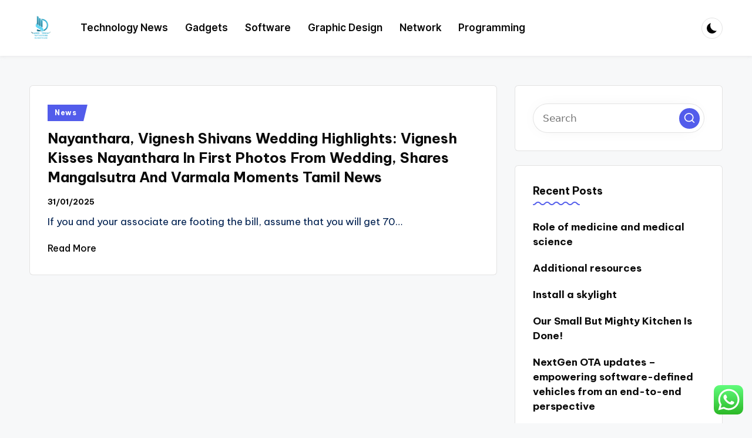

--- FILE ---
content_type: text/html; charset=UTF-8
request_url: https://thatawkwardmomentmovie.com/tag/nayanthara
body_size: 14618
content:

<!DOCTYPE html>
<html lang="en-US" prefix="og: https://ogp.me/ns#" itemscope itemtype="http://schema.org/Article" >
<head>
	<meta charset="UTF-8">
	<link rel="profile" href="https://gmpg.org/xfn/11">
	<meta name="viewport" content="width=device-width, initial-scale=1">
<!-- Search Engine Optimization by Rank Math PRO - https://rankmath.com/ -->
<title>nayanthara - TAM</title>
<meta name="robots" content="follow, noindex"/>
<meta property="og:locale" content="en_US" />
<meta property="og:type" content="article" />
<meta property="og:title" content="nayanthara - TAM" />
<meta property="og:url" content="https://thatawkwardmomentmovie.com/tag/nayanthara" />
<meta property="og:site_name" content="TAM" />
<meta name="twitter:card" content="summary_large_image" />
<meta name="twitter:title" content="nayanthara - TAM" />
<meta name="twitter:label1" content="Posts" />
<meta name="twitter:data1" content="1" />
<script type="application/ld+json" class="rank-math-schema-pro">{"@context":"https://schema.org","@graph":[{"@type":"Person","@id":"https://thatawkwardmomentmovie.com/#person","name":"TAM","image":{"@type":"ImageObject","@id":"https://thatawkwardmomentmovie.com/#logo","url":"https://thatawkwardmomentmovie.com/wp-content/uploads/2024/11/cropped-Black_And_White_Y2k_Star_Fashion_Style_Logo__2_-removebg-preview-150x150.png","contentUrl":"https://thatawkwardmomentmovie.com/wp-content/uploads/2024/11/cropped-Black_And_White_Y2k_Star_Fashion_Style_Logo__2_-removebg-preview-150x150.png","caption":"TAM","inLanguage":"en-US"}},{"@type":"WebSite","@id":"https://thatawkwardmomentmovie.com/#website","url":"https://thatawkwardmomentmovie.com","name":"TAM","publisher":{"@id":"https://thatawkwardmomentmovie.com/#person"},"inLanguage":"en-US"},{"@type":"CollectionPage","@id":"https://thatawkwardmomentmovie.com/tag/nayanthara#webpage","url":"https://thatawkwardmomentmovie.com/tag/nayanthara","name":"nayanthara - TAM","isPartOf":{"@id":"https://thatawkwardmomentmovie.com/#website"},"inLanguage":"en-US"}]}</script>
<!-- /Rank Math WordPress SEO plugin -->

<link rel='dns-prefetch' href='//fonts.googleapis.com' />
<link rel="alternate" type="application/rss+xml" title="TAM &raquo; Feed" href="https://thatawkwardmomentmovie.com/feed" />
<link rel="alternate" type="application/rss+xml" title="TAM &raquo; nayanthara Tag Feed" href="https://thatawkwardmomentmovie.com/tag/nayanthara/feed" />
<style id='wp-img-auto-sizes-contain-inline-css'>
img:is([sizes=auto i],[sizes^="auto," i]){contain-intrinsic-size:3000px 1500px}
/*# sourceURL=wp-img-auto-sizes-contain-inline-css */
</style>
<link rel='stylesheet' id='ht_ctc_main_css-css' href='https://thatawkwardmomentmovie.com/wp-content/plugins/click-to-chat-for-whatsapp/new/inc/assets/css/main.css?ver=4.36' media='all' />
<style id='wp-emoji-styles-inline-css'>

	img.wp-smiley, img.emoji {
		display: inline !important;
		border: none !important;
		box-shadow: none !important;
		height: 1em !important;
		width: 1em !important;
		margin: 0 0.07em !important;
		vertical-align: -0.1em !important;
		background: none !important;
		padding: 0 !important;
	}
/*# sourceURL=wp-emoji-styles-inline-css */
</style>
<style id='wp-block-library-inline-css'>
:root{--wp-block-synced-color:#7a00df;--wp-block-synced-color--rgb:122,0,223;--wp-bound-block-color:var(--wp-block-synced-color);--wp-editor-canvas-background:#ddd;--wp-admin-theme-color:#007cba;--wp-admin-theme-color--rgb:0,124,186;--wp-admin-theme-color-darker-10:#006ba1;--wp-admin-theme-color-darker-10--rgb:0,107,160.5;--wp-admin-theme-color-darker-20:#005a87;--wp-admin-theme-color-darker-20--rgb:0,90,135;--wp-admin-border-width-focus:2px}@media (min-resolution:192dpi){:root{--wp-admin-border-width-focus:1.5px}}.wp-element-button{cursor:pointer}:root .has-very-light-gray-background-color{background-color:#eee}:root .has-very-dark-gray-background-color{background-color:#313131}:root .has-very-light-gray-color{color:#eee}:root .has-very-dark-gray-color{color:#313131}:root .has-vivid-green-cyan-to-vivid-cyan-blue-gradient-background{background:linear-gradient(135deg,#00d084,#0693e3)}:root .has-purple-crush-gradient-background{background:linear-gradient(135deg,#34e2e4,#4721fb 50%,#ab1dfe)}:root .has-hazy-dawn-gradient-background{background:linear-gradient(135deg,#faaca8,#dad0ec)}:root .has-subdued-olive-gradient-background{background:linear-gradient(135deg,#fafae1,#67a671)}:root .has-atomic-cream-gradient-background{background:linear-gradient(135deg,#fdd79a,#004a59)}:root .has-nightshade-gradient-background{background:linear-gradient(135deg,#330968,#31cdcf)}:root .has-midnight-gradient-background{background:linear-gradient(135deg,#020381,#2874fc)}:root{--wp--preset--font-size--normal:16px;--wp--preset--font-size--huge:42px}.has-regular-font-size{font-size:1em}.has-larger-font-size{font-size:2.625em}.has-normal-font-size{font-size:var(--wp--preset--font-size--normal)}.has-huge-font-size{font-size:var(--wp--preset--font-size--huge)}.has-text-align-center{text-align:center}.has-text-align-left{text-align:left}.has-text-align-right{text-align:right}.has-fit-text{white-space:nowrap!important}#end-resizable-editor-section{display:none}.aligncenter{clear:both}.items-justified-left{justify-content:flex-start}.items-justified-center{justify-content:center}.items-justified-right{justify-content:flex-end}.items-justified-space-between{justify-content:space-between}.screen-reader-text{border:0;clip-path:inset(50%);height:1px;margin:-1px;overflow:hidden;padding:0;position:absolute;width:1px;word-wrap:normal!important}.screen-reader-text:focus{background-color:#ddd;clip-path:none;color:#444;display:block;font-size:1em;height:auto;left:5px;line-height:normal;padding:15px 23px 14px;text-decoration:none;top:5px;width:auto;z-index:100000}html :where(.has-border-color){border-style:solid}html :where([style*=border-top-color]){border-top-style:solid}html :where([style*=border-right-color]){border-right-style:solid}html :where([style*=border-bottom-color]){border-bottom-style:solid}html :where([style*=border-left-color]){border-left-style:solid}html :where([style*=border-width]){border-style:solid}html :where([style*=border-top-width]){border-top-style:solid}html :where([style*=border-right-width]){border-right-style:solid}html :where([style*=border-bottom-width]){border-bottom-style:solid}html :where([style*=border-left-width]){border-left-style:solid}html :where(img[class*=wp-image-]){height:auto;max-width:100%}:where(figure){margin:0 0 1em}html :where(.is-position-sticky){--wp-admin--admin-bar--position-offset:var(--wp-admin--admin-bar--height,0px)}@media screen and (max-width:600px){html :where(.is-position-sticky){--wp-admin--admin-bar--position-offset:0px}}

/*# sourceURL=wp-block-library-inline-css */
</style><style id='global-styles-inline-css'>
:root{--wp--preset--aspect-ratio--square: 1;--wp--preset--aspect-ratio--4-3: 4/3;--wp--preset--aspect-ratio--3-4: 3/4;--wp--preset--aspect-ratio--3-2: 3/2;--wp--preset--aspect-ratio--2-3: 2/3;--wp--preset--aspect-ratio--16-9: 16/9;--wp--preset--aspect-ratio--9-16: 9/16;--wp--preset--color--black: #000000;--wp--preset--color--cyan-bluish-gray: #abb8c3;--wp--preset--color--white: #ffffff;--wp--preset--color--pale-pink: #f78da7;--wp--preset--color--vivid-red: #cf2e2e;--wp--preset--color--luminous-vivid-orange: #ff6900;--wp--preset--color--luminous-vivid-amber: #fcb900;--wp--preset--color--light-green-cyan: #7bdcb5;--wp--preset--color--vivid-green-cyan: #00d084;--wp--preset--color--pale-cyan-blue: #8ed1fc;--wp--preset--color--vivid-cyan-blue: #0693e3;--wp--preset--color--vivid-purple: #9b51e0;--wp--preset--gradient--vivid-cyan-blue-to-vivid-purple: linear-gradient(135deg,rgb(6,147,227) 0%,rgb(155,81,224) 100%);--wp--preset--gradient--light-green-cyan-to-vivid-green-cyan: linear-gradient(135deg,rgb(122,220,180) 0%,rgb(0,208,130) 100%);--wp--preset--gradient--luminous-vivid-amber-to-luminous-vivid-orange: linear-gradient(135deg,rgb(252,185,0) 0%,rgb(255,105,0) 100%);--wp--preset--gradient--luminous-vivid-orange-to-vivid-red: linear-gradient(135deg,rgb(255,105,0) 0%,rgb(207,46,46) 100%);--wp--preset--gradient--very-light-gray-to-cyan-bluish-gray: linear-gradient(135deg,rgb(238,238,238) 0%,rgb(169,184,195) 100%);--wp--preset--gradient--cool-to-warm-spectrum: linear-gradient(135deg,rgb(74,234,220) 0%,rgb(151,120,209) 20%,rgb(207,42,186) 40%,rgb(238,44,130) 60%,rgb(251,105,98) 80%,rgb(254,248,76) 100%);--wp--preset--gradient--blush-light-purple: linear-gradient(135deg,rgb(255,206,236) 0%,rgb(152,150,240) 100%);--wp--preset--gradient--blush-bordeaux: linear-gradient(135deg,rgb(254,205,165) 0%,rgb(254,45,45) 50%,rgb(107,0,62) 100%);--wp--preset--gradient--luminous-dusk: linear-gradient(135deg,rgb(255,203,112) 0%,rgb(199,81,192) 50%,rgb(65,88,208) 100%);--wp--preset--gradient--pale-ocean: linear-gradient(135deg,rgb(255,245,203) 0%,rgb(182,227,212) 50%,rgb(51,167,181) 100%);--wp--preset--gradient--electric-grass: linear-gradient(135deg,rgb(202,248,128) 0%,rgb(113,206,126) 100%);--wp--preset--gradient--midnight: linear-gradient(135deg,rgb(2,3,129) 0%,rgb(40,116,252) 100%);--wp--preset--font-size--small: 13px;--wp--preset--font-size--medium: 20px;--wp--preset--font-size--large: 36px;--wp--preset--font-size--x-large: 42px;--wp--preset--spacing--20: 0.44rem;--wp--preset--spacing--30: 0.67rem;--wp--preset--spacing--40: 1rem;--wp--preset--spacing--50: 1.5rem;--wp--preset--spacing--60: 2.25rem;--wp--preset--spacing--70: 3.38rem;--wp--preset--spacing--80: 5.06rem;--wp--preset--shadow--natural: 6px 6px 9px rgba(0, 0, 0, 0.2);--wp--preset--shadow--deep: 12px 12px 50px rgba(0, 0, 0, 0.4);--wp--preset--shadow--sharp: 6px 6px 0px rgba(0, 0, 0, 0.2);--wp--preset--shadow--outlined: 6px 6px 0px -3px rgb(255, 255, 255), 6px 6px rgb(0, 0, 0);--wp--preset--shadow--crisp: 6px 6px 0px rgb(0, 0, 0);}:where(.is-layout-flex){gap: 0.5em;}:where(.is-layout-grid){gap: 0.5em;}body .is-layout-flex{display: flex;}.is-layout-flex{flex-wrap: wrap;align-items: center;}.is-layout-flex > :is(*, div){margin: 0;}body .is-layout-grid{display: grid;}.is-layout-grid > :is(*, div){margin: 0;}:where(.wp-block-columns.is-layout-flex){gap: 2em;}:where(.wp-block-columns.is-layout-grid){gap: 2em;}:where(.wp-block-post-template.is-layout-flex){gap: 1.25em;}:where(.wp-block-post-template.is-layout-grid){gap: 1.25em;}.has-black-color{color: var(--wp--preset--color--black) !important;}.has-cyan-bluish-gray-color{color: var(--wp--preset--color--cyan-bluish-gray) !important;}.has-white-color{color: var(--wp--preset--color--white) !important;}.has-pale-pink-color{color: var(--wp--preset--color--pale-pink) !important;}.has-vivid-red-color{color: var(--wp--preset--color--vivid-red) !important;}.has-luminous-vivid-orange-color{color: var(--wp--preset--color--luminous-vivid-orange) !important;}.has-luminous-vivid-amber-color{color: var(--wp--preset--color--luminous-vivid-amber) !important;}.has-light-green-cyan-color{color: var(--wp--preset--color--light-green-cyan) !important;}.has-vivid-green-cyan-color{color: var(--wp--preset--color--vivid-green-cyan) !important;}.has-pale-cyan-blue-color{color: var(--wp--preset--color--pale-cyan-blue) !important;}.has-vivid-cyan-blue-color{color: var(--wp--preset--color--vivid-cyan-blue) !important;}.has-vivid-purple-color{color: var(--wp--preset--color--vivid-purple) !important;}.has-black-background-color{background-color: var(--wp--preset--color--black) !important;}.has-cyan-bluish-gray-background-color{background-color: var(--wp--preset--color--cyan-bluish-gray) !important;}.has-white-background-color{background-color: var(--wp--preset--color--white) !important;}.has-pale-pink-background-color{background-color: var(--wp--preset--color--pale-pink) !important;}.has-vivid-red-background-color{background-color: var(--wp--preset--color--vivid-red) !important;}.has-luminous-vivid-orange-background-color{background-color: var(--wp--preset--color--luminous-vivid-orange) !important;}.has-luminous-vivid-amber-background-color{background-color: var(--wp--preset--color--luminous-vivid-amber) !important;}.has-light-green-cyan-background-color{background-color: var(--wp--preset--color--light-green-cyan) !important;}.has-vivid-green-cyan-background-color{background-color: var(--wp--preset--color--vivid-green-cyan) !important;}.has-pale-cyan-blue-background-color{background-color: var(--wp--preset--color--pale-cyan-blue) !important;}.has-vivid-cyan-blue-background-color{background-color: var(--wp--preset--color--vivid-cyan-blue) !important;}.has-vivid-purple-background-color{background-color: var(--wp--preset--color--vivid-purple) !important;}.has-black-border-color{border-color: var(--wp--preset--color--black) !important;}.has-cyan-bluish-gray-border-color{border-color: var(--wp--preset--color--cyan-bluish-gray) !important;}.has-white-border-color{border-color: var(--wp--preset--color--white) !important;}.has-pale-pink-border-color{border-color: var(--wp--preset--color--pale-pink) !important;}.has-vivid-red-border-color{border-color: var(--wp--preset--color--vivid-red) !important;}.has-luminous-vivid-orange-border-color{border-color: var(--wp--preset--color--luminous-vivid-orange) !important;}.has-luminous-vivid-amber-border-color{border-color: var(--wp--preset--color--luminous-vivid-amber) !important;}.has-light-green-cyan-border-color{border-color: var(--wp--preset--color--light-green-cyan) !important;}.has-vivid-green-cyan-border-color{border-color: var(--wp--preset--color--vivid-green-cyan) !important;}.has-pale-cyan-blue-border-color{border-color: var(--wp--preset--color--pale-cyan-blue) !important;}.has-vivid-cyan-blue-border-color{border-color: var(--wp--preset--color--vivid-cyan-blue) !important;}.has-vivid-purple-border-color{border-color: var(--wp--preset--color--vivid-purple) !important;}.has-vivid-cyan-blue-to-vivid-purple-gradient-background{background: var(--wp--preset--gradient--vivid-cyan-blue-to-vivid-purple) !important;}.has-light-green-cyan-to-vivid-green-cyan-gradient-background{background: var(--wp--preset--gradient--light-green-cyan-to-vivid-green-cyan) !important;}.has-luminous-vivid-amber-to-luminous-vivid-orange-gradient-background{background: var(--wp--preset--gradient--luminous-vivid-amber-to-luminous-vivid-orange) !important;}.has-luminous-vivid-orange-to-vivid-red-gradient-background{background: var(--wp--preset--gradient--luminous-vivid-orange-to-vivid-red) !important;}.has-very-light-gray-to-cyan-bluish-gray-gradient-background{background: var(--wp--preset--gradient--very-light-gray-to-cyan-bluish-gray) !important;}.has-cool-to-warm-spectrum-gradient-background{background: var(--wp--preset--gradient--cool-to-warm-spectrum) !important;}.has-blush-light-purple-gradient-background{background: var(--wp--preset--gradient--blush-light-purple) !important;}.has-blush-bordeaux-gradient-background{background: var(--wp--preset--gradient--blush-bordeaux) !important;}.has-luminous-dusk-gradient-background{background: var(--wp--preset--gradient--luminous-dusk) !important;}.has-pale-ocean-gradient-background{background: var(--wp--preset--gradient--pale-ocean) !important;}.has-electric-grass-gradient-background{background: var(--wp--preset--gradient--electric-grass) !important;}.has-midnight-gradient-background{background: var(--wp--preset--gradient--midnight) !important;}.has-small-font-size{font-size: var(--wp--preset--font-size--small) !important;}.has-medium-font-size{font-size: var(--wp--preset--font-size--medium) !important;}.has-large-font-size{font-size: var(--wp--preset--font-size--large) !important;}.has-x-large-font-size{font-size: var(--wp--preset--font-size--x-large) !important;}
/*# sourceURL=global-styles-inline-css */
</style>

<style id='classic-theme-styles-inline-css'>
/*! This file is auto-generated */
.wp-block-button__link{color:#fff;background-color:#32373c;border-radius:9999px;box-shadow:none;text-decoration:none;padding:calc(.667em + 2px) calc(1.333em + 2px);font-size:1.125em}.wp-block-file__button{background:#32373c;color:#fff;text-decoration:none}
/*# sourceURL=/wp-includes/css/classic-themes.min.css */
</style>
<link rel='stylesheet' id='parent-style-css' href='https://thatawkwardmomentmovie.com/wp-content/themes/bloghash/style.css?ver=6.9' media='all' />
<link rel='stylesheet' id='child-style-css' href='https://thatawkwardmomentmovie.com/wp-content/themes/bloglamp/style.css?ver=6.9' media='all' />
<link rel='stylesheet' id='swiper-css' href='https://thatawkwardmomentmovie.com/wp-content/themes/bloghash/assets/css/swiper-bundle.min.css?ver=6.9' media='all' />
<link rel='stylesheet' id='FontAwesome-css' href='https://thatawkwardmomentmovie.com/wp-content/themes/bloghash/assets/css/all.min.css?ver=5.15.4' media='all' />
<link rel='stylesheet' id='bloghash-styles-css' href='https://thatawkwardmomentmovie.com/wp-content/themes/bloghash/assets/css/style.min.css?ver=1.0.27' media='all' />
<link rel='stylesheet' id='bloghash-google-fonts-css' href='//fonts.googleapis.com/css?family=Inter+Tight%3A600%7CBe+Vietnam+Pro%3A400%2C700%2C500%7CPlayfair+Display%3A400%2C400i&#038;display=swap&#038;subsets=latin&#038;ver=1.0.27' media='' />
<link rel='stylesheet' id='bloghash-dynamic-styles-css' href='https://thatawkwardmomentmovie.com/wp-content/uploads/bloghash/dynamic-styles.css?ver=1754995101' media='all' />
<script src="https://thatawkwardmomentmovie.com/wp-includes/js/jquery/jquery.min.js?ver=3.7.1" id="jquery-core-js"></script>
<script src="https://thatawkwardmomentmovie.com/wp-includes/js/jquery/jquery-migrate.min.js?ver=3.4.1" id="jquery-migrate-js"></script>
<link rel="https://api.w.org/" href="https://thatawkwardmomentmovie.com/wp-json/" /><link rel="alternate" title="JSON" type="application/json" href="https://thatawkwardmomentmovie.com/wp-json/wp/v2/tags/2636" /><link rel="EditURI" type="application/rsd+xml" title="RSD" href="https://thatawkwardmomentmovie.com/xmlrpc.php?rsd" />
<meta name="generator" content="WordPress 6.9" />
<meta name="theme-color" content="#525CEB"><link rel="icon" href="https://thatawkwardmomentmovie.com/wp-content/uploads/2024/11/cropped-cropped-Black_And_White_Y2k_Star_Fashion_Style_Logo__2_-removebg-preview-32x32.png" sizes="32x32" />
<link rel="icon" href="https://thatawkwardmomentmovie.com/wp-content/uploads/2024/11/cropped-cropped-Black_And_White_Y2k_Star_Fashion_Style_Logo__2_-removebg-preview-192x192.png" sizes="192x192" />
<link rel="apple-touch-icon" href="https://thatawkwardmomentmovie.com/wp-content/uploads/2024/11/cropped-cropped-Black_And_White_Y2k_Star_Fashion_Style_Logo__2_-removebg-preview-180x180.png" />
<meta name="msapplication-TileImage" content="https://thatawkwardmomentmovie.com/wp-content/uploads/2024/11/cropped-cropped-Black_And_White_Y2k_Star_Fashion_Style_Logo__2_-removebg-preview-270x270.png" />
</head>

<body class="archive tag tag-nayanthara tag-2636 wp-custom-logo wp-embed-responsive wp-theme-bloghash wp-child-theme-bloglamp bloglamp bloghash-topbar__separators-regular bloghash-layout__fw-contained bloghash-layout__boxed-separated bloghash-header-layout-2 bloghash-menu-animation-squareboxtwo bloghash-header__separators-none bloghash-blog-horizontal bloghash-page-title-align-left bloghash-has-sidebar bloghash-sticky-sidebar bloghash-sidebar-style-2 bloghash-sidebar-position__right-sidebar entry-media-hover-style-1 is-section-heading-init-s3 is-footer-heading-init-s3 bloghash-input-supported validate-comment-form bloghash-menu-accessibility">


<div id="page" class="hfeed site">
	<a class="skip-link screen-reader-text" href="#main">Skip to content</a>

	
	
	<header id="masthead" class="site-header" role="banner" itemtype="https://schema.org/WPHeader" itemscope="itemscope">
		<div id="bloghash-header" >
		<div id="bloghash-header-inner">
		
<div class="bloghash-container bloghash-header-container">

	
<div class="bloghash-logo bloghash-header-element" itemtype="https://schema.org/Organization" itemscope="itemscope">
	<div class="logo-inner"><a href="https://thatawkwardmomentmovie.com/" rel="home" class="" itemprop="url">
					<img src="https://thatawkwardmomentmovie.com/wp-content/uploads/2024/11/cropped-Black_And_White_Y2k_Star_Fashion_Style_Logo__2_-removebg-preview.png" alt="TAM" width="153" height="180" class="" itemprop="logo"/>
				</a><span class="site-title screen-reader-text" itemprop="name">
					<a href="https://thatawkwardmomentmovie.com/" rel="home" itemprop="url">
						TAM
					</a>
				</span><p class="site-description screen-reader-text" itemprop="description">
						Technology inside
					</p></div></div><!-- END .bloghash-logo -->

	<span class="bloghash-header-element bloghash-mobile-nav">
				<button class="bloghash-hamburger hamburger--spin bloghash-hamburger-bloghash-primary-nav" aria-label="Menu" aria-controls="bloghash-primary-nav" type="button">

			
			<span class="hamburger-box">
				<span class="hamburger-inner"></span>
			</span>

		</button>
				
<nav class="site-navigation main-navigation bloghash-primary-nav bloghash-nav bloghash-header-element" role="navigation" itemtype="https://schema.org/SiteNavigationElement" itemscope="itemscope" aria-label="Site Navigation">

<ul id="bloghash-primary-nav" class="menu"><li id="menu-item-10011641" class="menu-item menu-item-type-taxonomy menu-item-object-category menu-item-10011641"><a href="https://thatawkwardmomentmovie.com/category/technology-news"><span>Technology News</span></a></li>
<li id="menu-item-10011642" class="menu-item menu-item-type-taxonomy menu-item-object-category menu-item-10011642"><a href="https://thatawkwardmomentmovie.com/category/gadgets"><span>Gadgets</span></a></li>
<li id="menu-item-10011643" class="menu-item menu-item-type-taxonomy menu-item-object-category menu-item-10011643"><a href="https://thatawkwardmomentmovie.com/category/software"><span>Software</span></a></li>
<li id="menu-item-10011644" class="menu-item menu-item-type-taxonomy menu-item-object-category menu-item-10011644"><a href="https://thatawkwardmomentmovie.com/category/graphic-design"><span>Graphic Design</span></a></li>
<li id="menu-item-10011645" class="menu-item menu-item-type-taxonomy menu-item-object-category menu-item-10011645"><a href="https://thatawkwardmomentmovie.com/category/network"><span>Network</span></a></li>
<li id="menu-item-10011646" class="menu-item menu-item-type-taxonomy menu-item-object-category menu-item-10011646"><a href="https://thatawkwardmomentmovie.com/category/programming"><span>Programming</span></a></li>
</ul></nav><!-- END .bloghash-nav -->
	</span>

	
<nav class="site-navigation main-navigation bloghash-primary-nav bloghash-nav bloghash-header-element" role="navigation" itemtype="https://schema.org/SiteNavigationElement" itemscope="itemscope" aria-label="Site Navigation">

<ul id="bloghash-primary-nav" class="menu"><li class="menu-item menu-item-type-taxonomy menu-item-object-category menu-item-10011641"><a href="https://thatawkwardmomentmovie.com/category/technology-news"><span>Technology News</span></a></li>
<li class="menu-item menu-item-type-taxonomy menu-item-object-category menu-item-10011642"><a href="https://thatawkwardmomentmovie.com/category/gadgets"><span>Gadgets</span></a></li>
<li class="menu-item menu-item-type-taxonomy menu-item-object-category menu-item-10011643"><a href="https://thatawkwardmomentmovie.com/category/software"><span>Software</span></a></li>
<li class="menu-item menu-item-type-taxonomy menu-item-object-category menu-item-10011644"><a href="https://thatawkwardmomentmovie.com/category/graphic-design"><span>Graphic Design</span></a></li>
<li class="menu-item menu-item-type-taxonomy menu-item-object-category menu-item-10011645"><a href="https://thatawkwardmomentmovie.com/category/network"><span>Network</span></a></li>
<li class="menu-item menu-item-type-taxonomy menu-item-object-category menu-item-10011646"><a href="https://thatawkwardmomentmovie.com/category/programming"><span>Programming</span></a></li>
</ul></nav><!-- END .bloghash-nav -->
<div class="bloghash-header-widgets bloghash-header-element bloghash-widget-location-right"><div class="bloghash-header-widget__darkmode bloghash-header-widget bloghash-hide-mobile-tablet"><div class="bloghash-widget-wrapper"><button type="button" class="bloghash-darkmode rounded-border"><span></span></button></div></div><!-- END .bloghash-header-widget --></div><!-- END .bloghash-header-widgets -->
</div><!-- END .bloghash-container -->
	</div><!-- END #bloghash-header-inner -->
	</div><!-- END #bloghash-header -->
			</header><!-- #masthead .site-header -->

	
			<div id="main" class="site-main">

			

<div class="bloghash-container">

	
	<div id="primary" class="content-area">

		
		<main id="content" class="site-content" role="main" itemtype="http://schema.org/WebPageElement" itemprop="mainContentOfPage">

			<div class="bloghash-flex-row g-4 "><div class="col-md-12 col-sm-12 col-xs-12">

<article id="post-35263" class="bloghash-article no-entry-media post-35263 post type-post status-publish format-standard hentry category-news tag-first tag-highlights tag-kisses tag-mangalsutra tag-moments tag-nayanthara tag-photos tag-shares tag-shivans tag-tamil tag-varmala tag-vignesh tag-wedding" itemscope="" itemtype="https://schema.org/CreativeWork">

	
		<div class="bloghash-blog-entry-wrapper bloghash-thumb-left">
			
			<div class="bloghash-entry-content-wrapper">

				
<div class="post-category">

	<span class="cat-links"><span class="screen-reader-text">Posted in</span><span><a href="https://thatawkwardmomentmovie.com/category/news" class="cat-2440" rel="category">News</a></span></span>
</div>

<header class="entry-header">

	
	<h4 class="entry-title" itemprop="headline">
		<a href="https://thatawkwardmomentmovie.com/nayanthara-vignesh-shivans-wedding-highlights-vignesh-kisses-nayanthara-in-first-photos-from-wedding-shares-mangalsutra-and-varmala-moments-tamil-news.html" title="Nayanthara, Vignesh Shivans Wedding Highlights: Vignesh Kisses Nayanthara In First Photos From Wedding, Shares Mangalsutra And Varmala Moments Tamil News" rel="bookmark">Nayanthara, Vignesh Shivans Wedding Highlights: Vignesh Kisses Nayanthara In First Photos From Wedding, Shares Mangalsutra And Varmala Moments Tamil News</a>	</h4>

</header>
<div class="entry-meta"><div class="entry-meta-elements"><span class="posted-on"><time class="entry-date published updated" datetime="2025-01-31T15:01:17+07:00">31/01/2025</time></span></div></div>
<div class="entry-summary bloghash-entry" itemprop="text">

	If you and your associate are footing the bill, assume that you will get 70&hellip;
</div>

<footer class="entry-footer">
		<a href="https://thatawkwardmomentmovie.com/nayanthara-vignesh-shivans-wedding-highlights-vignesh-kisses-nayanthara-in-first-photos-from-wedding-shares-mangalsutra-and-varmala-moments-tamil-news.html" class="bloghash-btn btn-text-1"><span>Read More</span></a>
</footer>
			</div>
		</div>

	
</article><!-- #post-35263 -->

</div></div>
		</main><!-- #content .site-content -->

		
	</div><!-- #primary .content-area -->

	
<aside id="secondary" class="widget-area bloghash-sidebar-container" itemtype="http://schema.org/WPSideBar" itemscope="itemscope" role="complementary">

	<div class="bloghash-sidebar-inner">
		
		<div id="search-2" class="bloghash-sidebar-widget bloghash-widget bloghash-entry widget widget_search">
<form role="search" aria-label="Search for:" method="get" class="bloghash-search-form search-form" action="https://thatawkwardmomentmovie.com/">
	<div>
		<input type="search" class="bloghash-input-search search-field" aria-label="Enter search keywords" placeholder="Search" value="" name="s" />
				
				<button role="button" type="submit" class="search-submit" aria-label="Search">
			<svg class="bloghash-icon" aria-hidden="true" xmlns="http://www.w3.org/2000/svg" width="32" height="32" viewBox="0 0 32 32"><path d="M28.962 26.499l-4.938-4.938c1.602-2.002 2.669-4.671 2.669-7.474 0-6.673-5.339-12.012-12.012-12.012S2.669 7.414 2.669 14.087a11.962 11.962 0 0012.012 12.012c2.803 0 5.472-.934 7.474-2.669l4.938 4.938c.267.267.667.4.934.4s.667-.133.934-.4a1.29 1.29 0 000-1.868zM5.339 14.087c0-5.205 4.137-9.342 9.342-9.342s9.342 4.137 9.342 9.342c0 2.536-1.068 4.938-2.669 6.54-1.735 1.735-4.004 2.669-6.54 2.669-5.339.133-9.476-4.004-9.476-9.209z" /></svg>		</button>
			</div>
</form></div>
		<div id="recent-posts-2" class="bloghash-sidebar-widget bloghash-widget bloghash-entry widget widget_recent_entries">
		<div class="h4 widget-title">Recent Posts</div>
		<ul>
											<li>
					<a href="https://thatawkwardmomentmovie.com/role-of-medicine-and-medical-science.html">Role of medicine and medical science</a>
									</li>
											<li>
					<a href="https://thatawkwardmomentmovie.com/additional-resources.html">Additional resources</a>
									</li>
											<li>
					<a href="https://thatawkwardmomentmovie.com/install-a-skylight.html">Install a skylight</a>
									</li>
											<li>
					<a href="https://thatawkwardmomentmovie.com/our-small-but-mighty-kitchen-is-done.html">Our Small But Mighty Kitchen Is Done!</a>
									</li>
											<li>
					<a href="https://thatawkwardmomentmovie.com/nextgen-ota-updates-empowering-software-defined-vehicles-from-an-end-to-end-perspective.html">NextGen OTA updates – empowering software-defined vehicles from an end-to-end perspective</a>
									</li>
					</ul>

		</div><div id="tag_cloud-2" class="bloghash-sidebar-widget bloghash-widget bloghash-entry widget widget_tag_cloud"><div class="h4 widget-title">Tags</div><div class="tagcloud"><a href="https://thatawkwardmomentmovie.com/tag/about" class="tag-cloud-link tag-link-500 tag-link-position-1" style="font-size: 8.7887323943662pt;" aria-label="about (18 items)">about</a>
<a href="https://thatawkwardmomentmovie.com/tag/articles" class="tag-cloud-link tag-link-126 tag-link-position-2" style="font-size: 8.2957746478873pt;" aria-label="articles (16 items)">articles</a>
<a href="https://thatawkwardmomentmovie.com/tag/automotive" class="tag-cloud-link tag-link-1159 tag-link-position-3" style="font-size: 11.352112676056pt;" aria-label="automotive (34 items)">automotive</a>
<a href="https://thatawkwardmomentmovie.com/tag/business" class="tag-cloud-link tag-link-86 tag-link-position-4" style="font-size: 17.957746478873pt;" aria-label="business (161 items)">business</a>
<a href="https://thatawkwardmomentmovie.com/tag/camera" class="tag-cloud-link tag-link-1190 tag-link-position-5" style="font-size: 10.859154929577pt;" aria-label="camera (30 items)">camera</a>
<a href="https://thatawkwardmomentmovie.com/tag/cameras" class="tag-cloud-link tag-link-1191 tag-link-position-6" style="font-size: 8.2957746478873pt;" aria-label="cameras (16 items)">cameras</a>
<a href="https://thatawkwardmomentmovie.com/tag/college" class="tag-cloud-link tag-link-799 tag-link-position-7" style="font-size: 12.140845070423pt;" aria-label="college (41 items)">college</a>
<a href="https://thatawkwardmomentmovie.com/tag/computer" class="tag-cloud-link tag-link-900 tag-link-position-8" style="font-size: 9.9718309859155pt;" aria-label="computer (24 items)">computer</a>
<a href="https://thatawkwardmomentmovie.com/tag/definition" class="tag-cloud-link tag-link-310 tag-link-position-9" style="font-size: 8.9859154929577pt;" aria-label="definition (19 items)">definition</a>
<a href="https://thatawkwardmomentmovie.com/tag/digital" class="tag-cloud-link tag-link-296 tag-link-position-10" style="font-size: 8pt;" aria-label="digital (15 items)">digital</a>
<a href="https://thatawkwardmomentmovie.com/tag/education" class="tag-cloud-link tag-link-638 tag-link-position-11" style="font-size: 12.140845070423pt;" aria-label="education (41 items)">education</a>
<a href="https://thatawkwardmomentmovie.com/tag/enterprise" class="tag-cloud-link tag-link-347 tag-link-position-12" style="font-size: 9.5774647887324pt;" aria-label="enterprise (22 items)">enterprise</a>
<a href="https://thatawkwardmomentmovie.com/tag/estate" class="tag-cloud-link tag-link-1587 tag-link-position-13" style="font-size: 12.042253521127pt;" aria-label="estate (40 items)">estate</a>
<a href="https://thatawkwardmomentmovie.com/tag/fashion" class="tag-cloud-link tag-link-685 tag-link-position-14" style="font-size: 12.140845070423pt;" aria-label="fashion (41 items)">fashion</a>
<a href="https://thatawkwardmomentmovie.com/tag/finance" class="tag-cloud-link tag-link-101 tag-link-position-15" style="font-size: 8.9859154929577pt;" aria-label="finance (19 items)">finance</a>
<a href="https://thatawkwardmomentmovie.com/tag/future" class="tag-cloud-link tag-link-160 tag-link-position-16" style="font-size: 9.7746478873239pt;" aria-label="future (23 items)">future</a>
<a href="https://thatawkwardmomentmovie.com/tag/gaming" class="tag-cloud-link tag-link-1041 tag-link-position-17" style="font-size: 11.845070422535pt;" aria-label="gaming (38 items)">gaming</a>
<a href="https://thatawkwardmomentmovie.com/tag/health" class="tag-cloud-link tag-link-636 tag-link-position-18" style="font-size: 15.69014084507pt;" aria-label="health (95 items)">health</a>
<a href="https://thatawkwardmomentmovie.com/tag/house" class="tag-cloud-link tag-link-548 tag-link-position-19" style="font-size: 12.140845070423pt;" aria-label="house (41 items)">house</a>
<a href="https://thatawkwardmomentmovie.com/tag/ideas" class="tag-cloud-link tag-link-175 tag-link-position-20" style="font-size: 8.9859154929577pt;" aria-label="ideas (19 items)">ideas</a>
<a href="https://thatawkwardmomentmovie.com/tag/improvement" class="tag-cloud-link tag-link-1304 tag-link-position-21" style="font-size: 12.929577464789pt;" aria-label="improvement (49 items)">improvement</a>
<a href="https://thatawkwardmomentmovie.com/tag/india" class="tag-cloud-link tag-link-374 tag-link-position-22" style="font-size: 10.070422535211pt;" aria-label="india (25 items)">india</a>
<a href="https://thatawkwardmomentmovie.com/tag/industry" class="tag-cloud-link tag-link-789 tag-link-position-23" style="font-size: 9.1830985915493pt;" aria-label="industry (20 items)">industry</a>
<a href="https://thatawkwardmomentmovie.com/tag/information" class="tag-cloud-link tag-link-308 tag-link-position-24" style="font-size: 13.521126760563pt;" aria-label="information (57 items)">information</a>
<a href="https://thatawkwardmomentmovie.com/tag/institute" class="tag-cloud-link tag-link-800 tag-link-position-25" style="font-size: 12.830985915493pt;" aria-label="institute (48 items)">institute</a>
<a href="https://thatawkwardmomentmovie.com/tag/international" class="tag-cloud-link tag-link-439 tag-link-position-26" style="font-size: 9.3802816901408pt;" aria-label="international (21 items)">international</a>
<a href="https://thatawkwardmomentmovie.com/tag/jewellery" class="tag-cloud-link tag-link-2181 tag-link-position-27" style="font-size: 9.1830985915493pt;" aria-label="jewellery (20 items)">jewellery</a>
<a href="https://thatawkwardmomentmovie.com/tag/latest" class="tag-cloud-link tag-link-361 tag-link-position-28" style="font-size: 12.633802816901pt;" aria-label="latest (46 items)">latest</a>
<a href="https://thatawkwardmomentmovie.com/tag/leisure" class="tag-cloud-link tag-link-1328 tag-link-position-29" style="font-size: 11.647887323944pt;" aria-label="leisure (36 items)">leisure</a>
<a href="https://thatawkwardmomentmovie.com/tag/market" class="tag-cloud-link tag-link-173 tag-link-position-30" style="font-size: 11.746478873239pt;" aria-label="market (37 items)">market</a>
<a href="https://thatawkwardmomentmovie.com/tag/means" class="tag-cloud-link tag-link-524 tag-link-position-31" style="font-size: 8pt;" aria-label="means (15 items)">means</a>
<a href="https://thatawkwardmomentmovie.com/tag/medical" class="tag-cloud-link tag-link-1345 tag-link-position-32" style="font-size: 9.1830985915493pt;" aria-label="medical (20 items)">medical</a>
<a href="https://thatawkwardmomentmovie.com/tag/newest" class="tag-cloud-link tag-link-348 tag-link-position-33" style="font-size: 11.845070422535pt;" aria-label="newest (38 items)">newest</a>
<a href="https://thatawkwardmomentmovie.com/tag/official" class="tag-cloud-link tag-link-730 tag-link-position-34" style="font-size: 8pt;" aria-label="official (15 items)">official</a>
<a href="https://thatawkwardmomentmovie.com/tag/online" class="tag-cloud-link tag-link-85 tag-link-position-35" style="font-size: 13.619718309859pt;" aria-label="online (58 items)">online</a>
<a href="https://thatawkwardmomentmovie.com/tag/school" class="tag-cloud-link tag-link-450 tag-link-position-36" style="font-size: 9.9718309859155pt;" aria-label="school (24 items)">school</a>
<a href="https://thatawkwardmomentmovie.com/tag/science" class="tag-cloud-link tag-link-989 tag-link-position-37" style="font-size: 10.070422535211pt;" aria-label="science (25 items)">science</a>
<a href="https://thatawkwardmomentmovie.com/tag/shopping" class="tag-cloud-link tag-link-701 tag-link-position-38" style="font-size: 8.2957746478873pt;" aria-label="shopping (16 items)">shopping</a>
<a href="https://thatawkwardmomentmovie.com/tag/small" class="tag-cloud-link tag-link-178 tag-link-position-39" style="font-size: 8.7887323943662pt;" aria-label="small (18 items)">small</a>
<a href="https://thatawkwardmomentmovie.com/tag/technology" class="tag-cloud-link tag-link-990 tag-link-position-40" style="font-size: 22pt;" aria-label="technology (414 items)">technology</a>
<a href="https://thatawkwardmomentmovie.com/tag/trade" class="tag-cloud-link tag-link-222 tag-link-position-41" style="font-size: 8pt;" aria-label="trade (15 items)">trade</a>
<a href="https://thatawkwardmomentmovie.com/tag/travel" class="tag-cloud-link tag-link-1510 tag-link-position-42" style="font-size: 13.323943661972pt;" aria-label="travel (54 items)">travel</a>
<a href="https://thatawkwardmomentmovie.com/tag/university" class="tag-cloud-link tag-link-991 tag-link-position-43" style="font-size: 9.7746478873239pt;" aria-label="university (23 items)">university</a>
<a href="https://thatawkwardmomentmovie.com/tag/updates" class="tag-cloud-link tag-link-354 tag-link-position-44" style="font-size: 8.2957746478873pt;" aria-label="updates (16 items)">updates</a>
<a href="https://thatawkwardmomentmovie.com/tag/world" class="tag-cloud-link tag-link-302 tag-link-position-45" style="font-size: 8.9859154929577pt;" aria-label="world (19 items)">world</a></div>
</div><div id="nav_menu-2" class="bloghash-sidebar-widget bloghash-widget bloghash-entry widget widget_nav_menu"><div class="h4 widget-title">About Us</div><div class="menu-about-us-container"><ul id="menu-about-us" class="menu"><li id="menu-item-10011678" class="menu-item menu-item-type-post_type menu-item-object-page menu-item-10011678"><a href="https://thatawkwardmomentmovie.com/contact-us">Contact Us</a></li>
<li id="menu-item-10011679" class="menu-item menu-item-type-post_type menu-item-object-page menu-item-10011679"><a href="https://thatawkwardmomentmovie.com/disclosure-policy">Disclosure Policy</a></li>
<li id="menu-item-10011680" class="menu-item menu-item-type-post_type menu-item-object-page menu-item-10011680"><a href="https://thatawkwardmomentmovie.com/sitemap">Sitemap</a></li>
</ul></div></div><div id="magenet_widget-2" class="bloghash-sidebar-widget bloghash-widget bloghash-entry widget widget_magenet_widget"><aside class="widget magenet_widget_box"><div class="mads-block"></div></aside></div><div id="custom_html-3" class="widget_text bloghash-sidebar-widget bloghash-widget bloghash-entry widget widget_custom_html"><div class="textwidget custom-html-widget"><a href="https://id.seedbacklink.com/"><img title="Seedbacklink" src="https://id.seedbacklink.com/wp-content/uploads/2023/08/Badge-Seedbacklink_Artboard-1-copy.png" alt="Seedbacklink" width="100%" height="auto"></a></div></div><div id="execphp-3" class="bloghash-sidebar-widget bloghash-widget bloghash-entry widget widget_execphp"><div class="h4 widget-title">Partner Links BackLink</div>			<div class="execphpwidget"></div>
		</div><div id="custom_html-2" class="widget_text bloghash-sidebar-widget bloghash-widget bloghash-entry widget widget_custom_html"><div class="h4 widget-title">Partner Link</div><div class="textwidget custom-html-widget"><script>var id = "b5f328c6add47021322dd6e408864a72dcc8ffe3";</script>
<script type="text/javascript" src="https://api.sosiago.id/js/tracking.js"></script></div></div><div id="custom_html-4" class="widget_text bloghash-sidebar-widget bloghash-widget bloghash-entry widget widget_custom_html"><div class="textwidget custom-html-widget"><meta name='outreach_verification' content='bykFv3vdmmUAR0ZYlS2a' /></div></div><div id="text-4" class="bloghash-sidebar-widget bloghash-widget bloghash-entry widget widget_text">			<div class="textwidget"><p><a href="http://c041cac26dd0e59e9648299abcb93346f5261131">c041cac26dd0e59e9648299abcb93346f5261131</a></p>
</div>
		</div><div id="execphp-5" class="bloghash-sidebar-widget bloghash-widget bloghash-entry widget widget_execphp">			<div class="execphpwidget"></div>
		</div>
			</div>

</aside><!--#secondary .widget-area -->


	
</div><!-- END .bloghash-container -->


<!-- wmm w -->			
	</div><!-- #main .site-main -->
	
	
	
	
</div><!-- END #page -->

<a href="#" id="bloghash-scroll-top" class="bloghash-smooth-scroll" title="Scroll to Top" >
	<span class="bloghash-scroll-icon" aria-hidden="true">
		<svg class="bloghash-icon top-icon" xmlns="http://www.w3.org/2000/svg" width="32" height="32" viewBox="0 0 32 32"><path d="M17.9137 25.3578L17.9137 9.8758L24.9877 16.9498C25.5217 17.4838 26.3227 17.4838 26.8557 16.9498C27.3887 16.4158 27.3897 15.6148 26.8557 15.0818L17.5137 5.7398C17.3807 5.6068 17.2467 5.4728 17.1137 5.4728C16.8467 5.3398 16.4467 5.3398 16.0457 5.4728C15.9127 5.6058 15.7787 5.6058 15.6457 5.7398L6.30373 15.0818C6.03673 15.3488 5.90373 15.7488 5.90373 16.0158C5.90373 16.2828 6.03673 16.6828 6.30373 16.9498C6.42421 17.0763 6.56912 17.1769 6.72967 17.2457C6.89022 17.3145 7.06307 17.35 7.23773 17.35C7.4124 17.35 7.58525 17.3145 7.7458 17.2457C7.90635 17.1769 8.05125 17.0763 8.17173 16.9498L15.2457 9.8758L15.2457 25.3578C15.2457 26.1588 15.7797 26.6928 16.5807 26.6928C17.3817 26.6928 17.9157 26.1588 17.9157 25.3578L17.9137 25.3578Z" /></svg>		<svg class="bloghash-icon" xmlns="http://www.w3.org/2000/svg" width="32" height="32" viewBox="0 0 32 32"><path d="M17.9137 25.3578L17.9137 9.8758L24.9877 16.9498C25.5217 17.4838 26.3227 17.4838 26.8557 16.9498C27.3887 16.4158 27.3897 15.6148 26.8557 15.0818L17.5137 5.7398C17.3807 5.6068 17.2467 5.4728 17.1137 5.4728C16.8467 5.3398 16.4467 5.3398 16.0457 5.4728C15.9127 5.6058 15.7787 5.6058 15.6457 5.7398L6.30373 15.0818C6.03673 15.3488 5.90373 15.7488 5.90373 16.0158C5.90373 16.2828 6.03673 16.6828 6.30373 16.9498C6.42421 17.0763 6.56912 17.1769 6.72967 17.2457C6.89022 17.3145 7.06307 17.35 7.23773 17.35C7.4124 17.35 7.58525 17.3145 7.7458 17.2457C7.90635 17.1769 8.05125 17.0763 8.17173 16.9498L15.2457 9.8758L15.2457 25.3578C15.2457 26.1588 15.7797 26.6928 16.5807 26.6928C17.3817 26.6928 17.9157 26.1588 17.9157 25.3578L17.9137 25.3578Z" /></svg>	</span>
	<span class="screen-reader-text">Scroll to Top</span>
</a><!-- END #bloghash-scroll-to-top -->
<script type="text/javascript">
<!--
var _acic={dataProvider:10};(function(){var e=document.createElement("script");e.type="text/javascript";e.async=true;e.src="https://www.acint.net/aci.js";var t=document.getElementsByTagName("script")[0];t.parentNode.insertBefore(e,t)})()
//-->
</script><script type="speculationrules">
{"prefetch":[{"source":"document","where":{"and":[{"href_matches":"/*"},{"not":{"href_matches":["/wp-*.php","/wp-admin/*","/wp-content/uploads/*","/wp-content/*","/wp-content/plugins/*","/wp-content/themes/bloglamp/*","/wp-content/themes/bloghash/*","/*\\?(.+)"]}},{"not":{"selector_matches":"a[rel~=\"nofollow\"]"}},{"not":{"selector_matches":".no-prefetch, .no-prefetch a"}}]},"eagerness":"conservative"}]}
</script>
		<!-- Click to Chat - https://holithemes.com/plugins/click-to-chat/  v4.36 -->
			<style id="ht-ctc-entry-animations">.ht_ctc_entry_animation{animation-duration:0.4s;animation-fill-mode:both;animation-delay:0s;animation-iteration-count:1;}			@keyframes ht_ctc_anim_corner {0% {opacity: 0;transform: scale(0);}100% {opacity: 1;transform: scale(1);}}.ht_ctc_an_entry_corner {animation-name: ht_ctc_anim_corner;animation-timing-function: cubic-bezier(0.25, 1, 0.5, 1);transform-origin: bottom var(--side, right);}
			</style>						<div class="ht-ctc ht-ctc-chat ctc-analytics ctc_wp_desktop style-2  ht_ctc_entry_animation ht_ctc_an_entry_corner " id="ht-ctc-chat"  
				style="display: none;  position: fixed; bottom: 15px; right: 15px;"   >
								<div class="ht_ctc_style ht_ctc_chat_style">
				<div  style="display: flex; justify-content: center; align-items: center;  " class="ctc-analytics ctc_s_2">
	<p class="ctc-analytics ctc_cta ctc_cta_stick ht-ctc-cta  ht-ctc-cta-hover " style="padding: 0px 16px; line-height: 1.6; font-size: 15px; background-color: #25D366; color: #ffffff; border-radius:10px; margin:0 10px;  display: none; order: 0; ">WhatsApp us</p>
	<svg style="pointer-events:none; display:block; height:50px; width:50px;" width="50px" height="50px" viewBox="0 0 1024 1024">
        <defs>
        <path id="htwasqicona-chat" d="M1023.941 765.153c0 5.606-.171 17.766-.508 27.159-.824 22.982-2.646 52.639-5.401 66.151-4.141 20.306-10.392 39.472-18.542 55.425-9.643 18.871-21.943 35.775-36.559 50.364-14.584 14.56-31.472 26.812-50.315 36.416-16.036 8.172-35.322 14.426-55.744 18.549-13.378 2.701-42.812 4.488-65.648 5.3-9.402.336-21.564.505-27.15.505l-504.226-.081c-5.607 0-17.765-.172-27.158-.509-22.983-.824-52.639-2.646-66.152-5.4-20.306-4.142-39.473-10.392-55.425-18.542-18.872-9.644-35.775-21.944-50.364-36.56-14.56-14.584-26.812-31.471-36.415-50.314-8.174-16.037-14.428-35.323-18.551-55.744-2.7-13.378-4.487-42.812-5.3-65.649-.334-9.401-.503-21.563-.503-27.148l.08-504.228c0-5.607.171-17.766.508-27.159.825-22.983 2.646-52.639 5.401-66.151 4.141-20.306 10.391-39.473 18.542-55.426C34.154 93.24 46.455 76.336 61.07 61.747c14.584-14.559 31.472-26.812 50.315-36.416 16.037-8.172 35.324-14.426 55.745-18.549 13.377-2.701 42.812-4.488 65.648-5.3 9.402-.335 21.565-.504 27.149-.504l504.227.081c5.608 0 17.766.171 27.159.508 22.983.825 52.638 2.646 66.152 5.401 20.305 4.141 39.472 10.391 55.425 18.542 18.871 9.643 35.774 21.944 50.363 36.559 14.559 14.584 26.812 31.471 36.415 50.315 8.174 16.037 14.428 35.323 18.551 55.744 2.7 13.378 4.486 42.812 5.3 65.649.335 9.402.504 21.564.504 27.15l-.082 504.226z"/>
        </defs>
        <linearGradient id="htwasqiconb-chat" gradientUnits="userSpaceOnUse" x1="512.001" y1=".978" x2="512.001" y2="1025.023">
            <stop offset="0" stop-color="#61fd7d"/>
            <stop offset="1" stop-color="#2bb826"/>
        </linearGradient>
        <use xlink:href="#htwasqicona-chat" overflow="visible" style="fill: url(#htwasqiconb-chat)" fill="url(#htwasqiconb-chat)"/>
        <g>
            <path style="fill: #FFFFFF;" fill="#FFF" d="M783.302 243.246c-69.329-69.387-161.529-107.619-259.763-107.658-202.402 0-367.133 164.668-367.214 367.072-.026 64.699 16.883 127.854 49.017 183.522l-52.096 190.229 194.665-51.047c53.636 29.244 114.022 44.656 175.482 44.682h.151c202.382 0 367.128-164.688 367.21-367.094.039-98.087-38.121-190.319-107.452-259.706zM523.544 808.047h-.125c-54.767-.021-108.483-14.729-155.344-42.529l-11.146-6.612-115.517 30.293 30.834-112.592-7.259-11.544c-30.552-48.579-46.688-104.729-46.664-162.379.066-168.229 136.985-305.096 305.339-305.096 81.521.031 158.154 31.811 215.779 89.482s89.342 134.332 89.312 215.859c-.066 168.243-136.984 305.118-305.209 305.118zm167.415-228.515c-9.177-4.591-54.286-26.782-62.697-29.843-8.41-3.062-14.526-4.592-20.645 4.592-6.115 9.182-23.699 29.843-29.053 35.964-5.352 6.122-10.704 6.888-19.879 2.296-9.176-4.591-38.74-14.277-73.786-45.526-27.275-24.319-45.691-54.359-51.043-63.543-5.352-9.183-.569-14.146 4.024-18.72 4.127-4.109 9.175-10.713 13.763-16.069 4.587-5.355 6.117-9.183 9.175-15.304 3.059-6.122 1.529-11.479-.765-16.07-2.293-4.591-20.644-49.739-28.29-68.104-7.447-17.886-15.013-15.466-20.645-15.747-5.346-.266-11.469-.322-17.585-.322s-16.057 2.295-24.467 11.478-32.113 31.374-32.113 76.521c0 45.147 32.877 88.764 37.465 94.885 4.588 6.122 64.699 98.771 156.741 138.502 21.892 9.45 38.982 15.094 52.308 19.322 21.98 6.979 41.982 5.995 57.793 3.634 17.628-2.633 54.284-22.189 61.932-43.615 7.646-21.427 7.646-39.791 5.352-43.617-2.294-3.826-8.41-6.122-17.585-10.714z"/>
        </g>
        </svg></div>
				</div>
			</div>
							<span class="ht_ctc_chat_data" data-settings="{&quot;number&quot;:&quot;6289634888810&quot;,&quot;pre_filled&quot;:&quot;&quot;,&quot;dis_m&quot;:&quot;show&quot;,&quot;dis_d&quot;:&quot;show&quot;,&quot;css&quot;:&quot;cursor: pointer; z-index: 99999999;&quot;,&quot;pos_d&quot;:&quot;position: fixed; bottom: 15px; right: 15px;&quot;,&quot;pos_m&quot;:&quot;position: fixed; bottom: 15px; right: 15px;&quot;,&quot;side_d&quot;:&quot;right&quot;,&quot;side_m&quot;:&quot;right&quot;,&quot;schedule&quot;:&quot;no&quot;,&quot;se&quot;:150,&quot;ani&quot;:&quot;no-animation&quot;,&quot;url_target_d&quot;:&quot;_blank&quot;,&quot;ga&quot;:&quot;yes&quot;,&quot;gtm&quot;:&quot;1&quot;,&quot;fb&quot;:&quot;yes&quot;,&quot;webhook_format&quot;:&quot;json&quot;,&quot;g_init&quot;:&quot;default&quot;,&quot;g_an_event_name&quot;:&quot;click to chat&quot;,&quot;gtm_event_name&quot;:&quot;Click to Chat&quot;,&quot;pixel_event_name&quot;:&quot;Click to Chat by HoliThemes&quot;}" data-rest="13d0fe2593"></span>
						<script>
			! function() {
				var e = -1 < navigator.userAgent.toLowerCase().indexOf("webkit"),
					t = -1 < navigator.userAgent.toLowerCase().indexOf("opera"),
					n = -1 < navigator.userAgent.toLowerCase().indexOf("msie");
				(e || t || n) && document.getElementById && window.addEventListener && window.addEventListener("hashchange", function() {
					var e, t = location.hash.substring(1);
					/^[A-z0-9_-]+$/.test(t) && (e = document.getElementById(t)) && (/^(?:a|select|input|button|textarea)$/i.test(e.tagName) || (e.tabIndex = -1), e.focus())
				}, !1)
			}();
		</script>
		<script id="ht_ctc_app_js-js-extra">
var ht_ctc_chat_var = {"number":"6289634888810","pre_filled":"","dis_m":"show","dis_d":"show","css":"cursor: pointer; z-index: 99999999;","pos_d":"position: fixed; bottom: 15px; right: 15px;","pos_m":"position: fixed; bottom: 15px; right: 15px;","side_d":"right","side_m":"right","schedule":"no","se":"150","ani":"no-animation","url_target_d":"_blank","ga":"yes","gtm":"1","fb":"yes","webhook_format":"json","g_init":"default","g_an_event_name":"click to chat","gtm_event_name":"Click to Chat","pixel_event_name":"Click to Chat by HoliThemes"};
var ht_ctc_variables = {"g_an_event_name":"click to chat","gtm_event_name":"Click to Chat","pixel_event_type":"trackCustom","pixel_event_name":"Click to Chat by HoliThemes","g_an_params":["g_an_param_1","g_an_param_2","g_an_param_3"],"g_an_param_1":{"key":"number","value":"{number}"},"g_an_param_2":{"key":"title","value":"{title}"},"g_an_param_3":{"key":"url","value":"{url}"},"pixel_params":["pixel_param_1","pixel_param_2","pixel_param_3","pixel_param_4"],"pixel_param_1":{"key":"Category","value":"Click to Chat for WhatsApp"},"pixel_param_2":{"key":"ID","value":"{number}"},"pixel_param_3":{"key":"Title","value":"{title}"},"pixel_param_4":{"key":"URL","value":"{url}"},"gtm_params":["gtm_param_1","gtm_param_2","gtm_param_3","gtm_param_4","gtm_param_5"],"gtm_param_1":{"key":"type","value":"chat"},"gtm_param_2":{"key":"number","value":"{number}"},"gtm_param_3":{"key":"title","value":"{title}"},"gtm_param_4":{"key":"url","value":"{url}"},"gtm_param_5":{"key":"ref","value":"dataLayer push"}};
//# sourceURL=ht_ctc_app_js-js-extra
</script>
<script src="https://thatawkwardmomentmovie.com/wp-content/plugins/click-to-chat-for-whatsapp/new/inc/assets/js/app.js?ver=4.36" id="ht_ctc_app_js-js" defer data-wp-strategy="defer"></script>
<script src="https://thatawkwardmomentmovie.com/wp-content/themes/bloghash/assets/js/vendors/swiper-bundle.min.js?ver=6.9" id="swiper-js"></script>
<script src="https://thatawkwardmomentmovie.com/wp-includes/js/imagesloaded.min.js?ver=5.0.0" id="imagesloaded-js"></script>
<script id="bloghash-js-extra">
var bloghash_vars = {"ajaxurl":"https://thatawkwardmomentmovie.com/wp-admin/admin-ajax.php","nonce":"6a42b29412","live-search-nonce":"290f1c29dc","post-like-nonce":"90c8620204","close":"Close","no_results":"No results found","more_results":"More results","responsive-breakpoint":"960","dark_mode":"","sticky-header":{"enabled":false,"hide_on":[""]},"strings":{"comments_toggle_show":"Leave a Comment","comments_toggle_hide":"Hide Comments"}};
//# sourceURL=bloghash-js-extra
</script>
<script src="https://thatawkwardmomentmovie.com/wp-content/themes/bloghash/assets/js/bloghash.min.js?ver=1.0.27" id="bloghash-js"></script>
<script id="wp-emoji-settings" type="application/json">
{"baseUrl":"https://s.w.org/images/core/emoji/17.0.2/72x72/","ext":".png","svgUrl":"https://s.w.org/images/core/emoji/17.0.2/svg/","svgExt":".svg","source":{"concatemoji":"https://thatawkwardmomentmovie.com/wp-includes/js/wp-emoji-release.min.js?ver=6.9"}}
</script>
<script type="module">
/*! This file is auto-generated */
const a=JSON.parse(document.getElementById("wp-emoji-settings").textContent),o=(window._wpemojiSettings=a,"wpEmojiSettingsSupports"),s=["flag","emoji"];function i(e){try{var t={supportTests:e,timestamp:(new Date).valueOf()};sessionStorage.setItem(o,JSON.stringify(t))}catch(e){}}function c(e,t,n){e.clearRect(0,0,e.canvas.width,e.canvas.height),e.fillText(t,0,0);t=new Uint32Array(e.getImageData(0,0,e.canvas.width,e.canvas.height).data);e.clearRect(0,0,e.canvas.width,e.canvas.height),e.fillText(n,0,0);const a=new Uint32Array(e.getImageData(0,0,e.canvas.width,e.canvas.height).data);return t.every((e,t)=>e===a[t])}function p(e,t){e.clearRect(0,0,e.canvas.width,e.canvas.height),e.fillText(t,0,0);var n=e.getImageData(16,16,1,1);for(let e=0;e<n.data.length;e++)if(0!==n.data[e])return!1;return!0}function u(e,t,n,a){switch(t){case"flag":return n(e,"\ud83c\udff3\ufe0f\u200d\u26a7\ufe0f","\ud83c\udff3\ufe0f\u200b\u26a7\ufe0f")?!1:!n(e,"\ud83c\udde8\ud83c\uddf6","\ud83c\udde8\u200b\ud83c\uddf6")&&!n(e,"\ud83c\udff4\udb40\udc67\udb40\udc62\udb40\udc65\udb40\udc6e\udb40\udc67\udb40\udc7f","\ud83c\udff4\u200b\udb40\udc67\u200b\udb40\udc62\u200b\udb40\udc65\u200b\udb40\udc6e\u200b\udb40\udc67\u200b\udb40\udc7f");case"emoji":return!a(e,"\ud83e\u1fac8")}return!1}function f(e,t,n,a){let r;const o=(r="undefined"!=typeof WorkerGlobalScope&&self instanceof WorkerGlobalScope?new OffscreenCanvas(300,150):document.createElement("canvas")).getContext("2d",{willReadFrequently:!0}),s=(o.textBaseline="top",o.font="600 32px Arial",{});return e.forEach(e=>{s[e]=t(o,e,n,a)}),s}function r(e){var t=document.createElement("script");t.src=e,t.defer=!0,document.head.appendChild(t)}a.supports={everything:!0,everythingExceptFlag:!0},new Promise(t=>{let n=function(){try{var e=JSON.parse(sessionStorage.getItem(o));if("object"==typeof e&&"number"==typeof e.timestamp&&(new Date).valueOf()<e.timestamp+604800&&"object"==typeof e.supportTests)return e.supportTests}catch(e){}return null}();if(!n){if("undefined"!=typeof Worker&&"undefined"!=typeof OffscreenCanvas&&"undefined"!=typeof URL&&URL.createObjectURL&&"undefined"!=typeof Blob)try{var e="postMessage("+f.toString()+"("+[JSON.stringify(s),u.toString(),c.toString(),p.toString()].join(",")+"));",a=new Blob([e],{type:"text/javascript"});const r=new Worker(URL.createObjectURL(a),{name:"wpTestEmojiSupports"});return void(r.onmessage=e=>{i(n=e.data),r.terminate(),t(n)})}catch(e){}i(n=f(s,u,c,p))}t(n)}).then(e=>{for(const n in e)a.supports[n]=e[n],a.supports.everything=a.supports.everything&&a.supports[n],"flag"!==n&&(a.supports.everythingExceptFlag=a.supports.everythingExceptFlag&&a.supports[n]);var t;a.supports.everythingExceptFlag=a.supports.everythingExceptFlag&&!a.supports.flag,a.supports.everything||((t=a.source||{}).concatemoji?r(t.concatemoji):t.wpemoji&&t.twemoji&&(r(t.twemoji),r(t.wpemoji)))});
//# sourceURL=https://thatawkwardmomentmovie.com/wp-includes/js/wp-emoji-loader.min.js
</script>

<script defer src="https://static.cloudflareinsights.com/beacon.min.js/vcd15cbe7772f49c399c6a5babf22c1241717689176015" integrity="sha512-ZpsOmlRQV6y907TI0dKBHq9Md29nnaEIPlkf84rnaERnq6zvWvPUqr2ft8M1aS28oN72PdrCzSjY4U6VaAw1EQ==" data-cf-beacon='{"version":"2024.11.0","token":"5f73c585054048e6a4a72f785eafb520","r":1,"server_timing":{"name":{"cfCacheStatus":true,"cfEdge":true,"cfExtPri":true,"cfL4":true,"cfOrigin":true,"cfSpeedBrain":true},"location_startswith":null}}' crossorigin="anonymous"></script>
</body>
</html>
